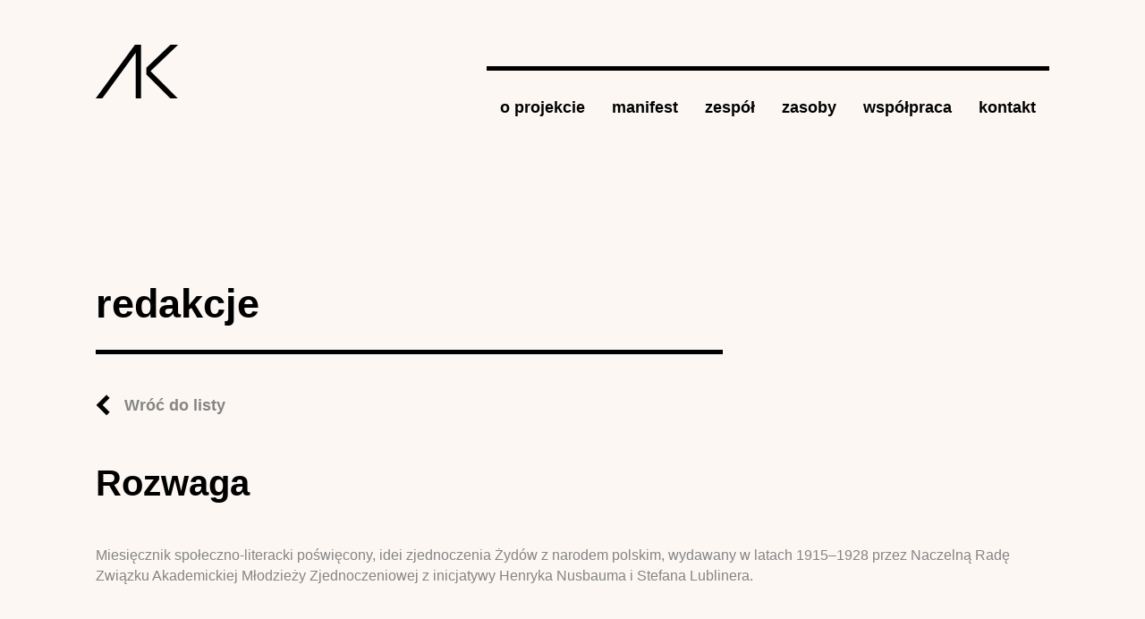

--- FILE ---
content_type: text/html; charset=utf-8
request_url: https://archiwumkobiet.pl/redakcja/rozwaga
body_size: 3500
content:
<!DOCTYPE html>
<!--[if IEMobile 7]><html class="iem7"  lang="pl" dir="ltr"><![endif]-->
<!--[if lte IE 6]><html class="lt-ie9 lt-ie8 lt-ie7"  lang="pl" dir="ltr"><![endif]-->
<!--[if (IE 7)&(!IEMobile)]><html class="lt-ie9 lt-ie8"  lang="pl" dir="ltr"><![endif]-->
<!--[if IE 8]><html class="lt-ie9"  lang="pl" dir="ltr"><![endif]-->
<!--[if (gte IE 9)|(gt IEMobile 7)]><!--><html  lang="pl" dir="ltr"
  xmlns:content="http://purl.org/rss/1.0/modules/content/"
  xmlns:dc="http://purl.org/dc/terms/"
  xmlns:foaf="http://xmlns.com/foaf/0.1/"
  xmlns:og="http://ogp.me/ns#"
  xmlns:rdfs="http://www.w3.org/2000/01/rdf-schema#"
  xmlns:sioc="http://rdfs.org/sioc/ns#"
  xmlns:sioct="http://rdfs.org/sioc/types#"
  xmlns:skos="http://www.w3.org/2004/02/skos/core#"
  xmlns:xsd="http://www.w3.org/2001/XMLSchema#"><!--<![endif]-->

<head>
  <meta charset="utf-8" />
<meta name="description" content="Miesięcznik społeczno-literacki poświęcony, idei zjednoczenia Żydów z narodem polskim, wydawany w latach 1915–1928 przez Naczelną Radę Związku Akademickiej Młodzieży Zjednoczeniowej z inicjatywy Henryka Nusbauma i Stefana Lublinera." />
<meta name="generator" content="Drupal 7 (https://www.drupal.org)" />
<link rel="canonical" href="https://archiwumkobiet.pl/redakcja/rozwaga" />
<link rel="shortlink" href="https://archiwumkobiet.pl/node/5905" />
  <title>Rozwaga | Archiwum Kobiet</title>

      <meta name="MobileOptimized" content="width">
    <meta name="HandheldFriendly" content="true">
    <meta name="viewport" content="width=device-width">
    <!--[if IEMobile]><meta http-equiv="cleartype" content="on"><![endif]-->

  <style>
@import url("https://archiwumkobiet.pl/modules/system/system.base.css?spb7w8");
@import url("https://archiwumkobiet.pl/modules/system/system.messages.css?spb7w8");
@import url("https://archiwumkobiet.pl/modules/system/system.theme.css?spb7w8");
</style>
<style>
@import url("https://archiwumkobiet.pl/modules/comment/comment.css?spb7w8");
@import url("https://archiwumkobiet.pl/modules/field/theme/field.css?spb7w8");
@import url("https://archiwumkobiet.pl/modules/node/node.css?spb7w8");
@import url("https://archiwumkobiet.pl/modules/search/search.css?spb7w8");
@import url("https://archiwumkobiet.pl/modules/user/user.css?spb7w8");
@import url("https://archiwumkobiet.pl/sites/all/modules/views/css/views.css?spb7w8");
@import url("https://archiwumkobiet.pl/sites/all/modules/ckeditor/css/ckeditor.css?spb7w8");
</style>
<style>
@import url("https://archiwumkobiet.pl/sites/all/modules/ctools/css/ctools.css?spb7w8");
@import url("https://archiwumkobiet.pl/sites/all/modules/panels/css/panels.css?spb7w8");
</style>
<style>
@import url("https://archiwumkobiet.pl/sites/archiwumkobiet.pl/themes/archiwum/css/normalize.css?spb7w8");
@import url("https://archiwumkobiet.pl/sites/archiwumkobiet.pl/themes/archiwum/css/wireframes.css?spb7w8");
@import url("https://archiwumkobiet.pl/sites/archiwumkobiet.pl/themes/archiwum/css/tabs.css?spb7w8");
@import url("https://archiwumkobiet.pl/sites/archiwumkobiet.pl/themes/archiwum/css/pages.css?spb7w8");
@import url("https://archiwumkobiet.pl/sites/archiwumkobiet.pl/themes/archiwum/css/blocks.css?spb7w8");
@import url("https://archiwumkobiet.pl/sites/archiwumkobiet.pl/themes/archiwum/css/navigation.css?spb7w8");
@import url("https://archiwumkobiet.pl/sites/archiwumkobiet.pl/themes/archiwum/css/views-styles.css?spb7w8");
@import url("https://archiwumkobiet.pl/sites/archiwumkobiet.pl/themes/archiwum/css/nodes.css?spb7w8");
@import url("https://archiwumkobiet.pl/sites/archiwumkobiet.pl/themes/archiwum/css/comments.css?spb7w8");
@import url("https://archiwumkobiet.pl/sites/archiwumkobiet.pl/themes/archiwum/css/forms.css?spb7w8");
@import url("https://archiwumkobiet.pl/sites/archiwumkobiet.pl/themes/archiwum/css/fields.css?spb7w8");
@import url("https://archiwumkobiet.pl/sites/archiwumkobiet.pl/themes/archiwum/css/print.css?spb7w8");
@import url("https://archiwumkobiet.pl/sites/archiwumkobiet.pl/themes/archiwum/css/override.css?spb7w8");
@import url("https://archiwumkobiet.pl/sites/archiwumkobiet.pl/themes/archiwum/css/jquery.mCustomScrollbar.css?spb7w8");
</style>
  <script src="https://archiwumkobiet.pl/sites/all/modules/jquery_update/replace/jquery/1.12/jquery.min.js?v=1.12.4"></script>
<script src="https://archiwumkobiet.pl/misc/jquery-extend-3.4.0.js?v=1.12.4"></script>
<script src="https://archiwumkobiet.pl/misc/jquery-html-prefilter-3.5.0-backport.js?v=1.12.4"></script>
<script src="https://archiwumkobiet.pl/misc/jquery.once.js?v=1.2"></script>
<script src="https://archiwumkobiet.pl/misc/drupal.js?spb7w8"></script>
<script src="https://archiwumkobiet.pl/sites/all/modules/jquery_update/js/jquery_browser.js?v=0.0.1"></script>
<script src="https://archiwumkobiet.pl/misc/form-single-submit.js?v=7.100"></script>
<script src="https://archiwumkobiet.pl/sites/all/modules/entityreference/js/entityreference.js?spb7w8"></script>
<script src="https://archiwumkobiet.pl/sites/archiwumkobiet.pl/files/languages/pl_7JuSOZOmzmJwPo4HgiooFefN9NQdszJsl6YiF8FbV6o.js?spb7w8"></script>
<script src="https://archiwumkobiet.pl/sites/all/modules/google_analytics/googleanalytics.js?spb7w8"></script>
<script src="https://www.googletagmanager.com/gtag/js?id=G-W9VT3Q4B59"></script>
<script>window.dataLayer = window.dataLayer || [];function gtag(){dataLayer.push(arguments)};gtag("js", new Date());gtag("set", "developer_id.dMDhkMT", true);gtag("config", "G-W9VT3Q4B59", {"groups":"default","anonymize_ip":true});</script>
<script src="https://archiwumkobiet.pl/sites/archiwumkobiet.pl/themes/archiwum/js/jquery.mCustomScrollbar.min.js?spb7w8"></script>
<script src="https://archiwumkobiet.pl/sites/archiwumkobiet.pl/themes/archiwum/js/script.js?spb7w8"></script>
<script>jQuery.extend(Drupal.settings, {"basePath":"\/","pathPrefix":"","setHasJsCookie":0,"ajaxPageState":{"theme":"archiwum","theme_token":"abPoSDqPPhRm3bh_uPWCEMY6e79NB-biYiHMkCUFi-o","js":{"sites\/all\/modules\/jquery_update\/replace\/jquery\/1.12\/jquery.min.js":1,"misc\/jquery-extend-3.4.0.js":1,"misc\/jquery-html-prefilter-3.5.0-backport.js":1,"misc\/jquery.once.js":1,"misc\/drupal.js":1,"sites\/all\/modules\/jquery_update\/js\/jquery_browser.js":1,"misc\/form-single-submit.js":1,"sites\/all\/modules\/entityreference\/js\/entityreference.js":1,"public:\/\/languages\/pl_7JuSOZOmzmJwPo4HgiooFefN9NQdszJsl6YiF8FbV6o.js":1,"sites\/all\/modules\/google_analytics\/googleanalytics.js":1,"https:\/\/www.googletagmanager.com\/gtag\/js?id=G-W9VT3Q4B59":1,"0":1,"sites\/archiwumkobiet.pl\/themes\/archiwum\/js\/jquery.mCustomScrollbar.min.js":1,"sites\/archiwumkobiet.pl\/themes\/archiwum\/js\/script.js":1},"css":{"modules\/system\/system.base.css":1,"modules\/system\/system.menus.css":1,"modules\/system\/system.messages.css":1,"modules\/system\/system.theme.css":1,"modules\/comment\/comment.css":1,"modules\/field\/theme\/field.css":1,"modules\/node\/node.css":1,"modules\/search\/search.css":1,"modules\/user\/user.css":1,"sites\/all\/modules\/views\/css\/views.css":1,"sites\/all\/modules\/ckeditor\/css\/ckeditor.css":1,"sites\/all\/modules\/ctools\/css\/ctools.css":1,"sites\/all\/modules\/panels\/css\/panels.css":1,"sites\/archiwumkobiet.pl\/themes\/archiwum\/system.menus.css":1,"sites\/archiwumkobiet.pl\/themes\/archiwum\/css\/normalize.css":1,"sites\/archiwumkobiet.pl\/themes\/archiwum\/css\/wireframes.css":1,"sites\/archiwumkobiet.pl\/themes\/archiwum\/css\/page-backgrounds.css":1,"sites\/archiwumkobiet.pl\/themes\/archiwum\/css\/tabs.css":1,"sites\/archiwumkobiet.pl\/themes\/archiwum\/css\/pages.css":1,"sites\/archiwumkobiet.pl\/themes\/archiwum\/css\/blocks.css":1,"sites\/archiwumkobiet.pl\/themes\/archiwum\/css\/navigation.css":1,"sites\/archiwumkobiet.pl\/themes\/archiwum\/css\/views-styles.css":1,"sites\/archiwumkobiet.pl\/themes\/archiwum\/css\/nodes.css":1,"sites\/archiwumkobiet.pl\/themes\/archiwum\/css\/comments.css":1,"sites\/archiwumkobiet.pl\/themes\/archiwum\/css\/forms.css":1,"sites\/archiwumkobiet.pl\/themes\/archiwum\/css\/fields.css":1,"sites\/archiwumkobiet.pl\/themes\/archiwum\/css\/print.css":1,"sites\/archiwumkobiet.pl\/themes\/archiwum\/css\/override.css":1,"sites\/archiwumkobiet.pl\/themes\/archiwum\/css\/jquery.mCustomScrollbar.css":1,"sites\/archiwumkobiet.pl\/themes\/archiwum\/css\/newLayout.css":1}},"urlIsAjaxTrusted":{"\/redakcja\/rozwaga":true},"googleanalytics":{"account":["G-W9VT3Q4B59"],"trackOutbound":1,"trackMailto":1,"trackDownload":1,"trackDownloadExtensions":"7z|aac|arc|arj|asf|asx|avi|bin|csv|doc(x|m)?|dot(x|m)?|exe|flv|gif|gz|gzip|hqx|jar|jpe?g|js|mp(2|3|4|e?g)|mov(ie)?|msi|msp|pdf|phps|png|ppt(x|m)?|pot(x|m)?|pps(x|m)?|ppam|sld(x|m)?|thmx|qtm?|ra(m|r)?|sea|sit|tar|tgz|torrent|txt|wav|wma|wmv|wpd|xls(x|m|b)?|xlt(x|m)|xlam|xml|z|zip"}});</script>
      <!--[if lt IE 9]>
    <script src="/sites/archiwumkobiet.pl/themes/zen/js/html5-respond.js"></script>
    <![endif]-->
  </head>
<body class="html not-front not-logged-in one-sidebar sidebar-second page-node page-node- page-node-5905 node-type-editorial-office section-redakcja" >
      <p id="skip-link">
      <a href="#main-menu" class="element-invisible element-focusable">Jump to navigation</a>
    </p>
      

<div class="container-fluid px-md-0">
  <div class="row no-gutters">
    <div class="col-sm-10 offset-sm-1">
      <header>
        <div class="row">
          <div class="col">
                          <a href="/" title="Strona główna" rel="home" id="logo"><img src="/sites/archiwumkobiet.pl/themes/archiwum/images/logo.png" alt="Strona główna" class="img-fluid header__logo" /></a>
                      </div>

                      <div class="col-9 col-sm-10 col-lg-9 col-fhd-8 ml-md-auto mt-md-4"><nav><input type="checkbox" class="nav-button"><span></span><span></span><span></span><ul class="nav">
<li class="nav-item"><a class="nav-link link" href='/o-projekcie'>o projekcie</a></li><li class="nav-item"><a class="nav-link link" href='/manifest'>manifest</a></li><li class="nav-item"><a class="nav-link link" href='/zespol'>zespół</a></li><li class="nav-item"><a class="nav-link link" href='/zasoby'>zasoby</a><div class="nav-link__submenu"><ul><li><a href="/autorzy" class="nav-link link">autorki</a></li><li><a href="/publikacje" class="nav-link link">źródła</a></li><li><a href="/archiwa" class="nav-link link">archiwa</a></li><li><a href="/dziennik" class="nav-link link">dzienniki</a></li><li><a href="/instytucje" class="nav-link link">instytucje</a></li><li><a href="/korespondencja" class="nav-link link">korespondencja</a></li><li><a href="/organizacje" class="nav-link link">organizacje</a></li><li><a href="/pamiętnik" class="nav-link link">pamiętniki</a></li><li><a href="/redakcje" class="nav-link link">redakcje</a></li></ul></div></li><li class="nav-item"><a class="nav-link link" href='/wspolpraca'>współpraca</a></li><li class="nav-item"><a class="nav-link link" href='/kontakt'>kontakt</a></li></ul></nav></div>

                            </div>
      </header>
      <div class="tabs"></div>                  


<section class="section">
  <div class="row"> 
    <div class="col-md-8"> 
      <h2>redakcje</h2> <a href="/redakcje" class="link-back">Wróć do listy</a> 
    </div> 
  </div>
  <div class="row no-gutters">
    <article>
              <h1>
        Rozwaga      </h1>
        <div class="field field-name-body field-type-text-with-summary field-label-hidden"><div class="field-items"><div class="field-item even" property="content:encoded"><p>Miesięcznik społeczno-literacki poświęcony, idei zjednoczenia Żydów z narodem polskim, wydawany w latach 1915–1928 przez Naczelną Radę Związku Akademickiej Młodzieży Zjednoczeniowej z inicjatywy Henryka Nusbauma i Stefana Lublinera.</p>
</div></div></div>    </article>
  </div>
</section>
<!-- block__no_wrapper -->
<!-- region__no_wrapper -->
      <div class="row reveal-section mt-5">
        <div class="col-md-11 offset-md-1">
          <footer>
            <div class="row align-items-center">
              <div class="col-md-6">
                <div class="copyright">
                  © Copyright 2018 IBL PAN / LaCH UW.<br>
                  <a href="/deklaracja-dostepnosci">DEKLARACJA DOSTĘPNOŚCI</a>
                </div>
              </div>
              <div class="col-md-6 text-md-right">
                <img src="/sites/archiwumkobiet.pl/themes/archiwum/images/ibl_logo.png"
                     alt="Instytut Badań Literackich Polskiej Akademii Nauk">
                <img src="/sites/archiwumkobiet.pl/themes/archiwum/images/lch_logo.png"
                     alt="Laboratorium Cyfrowe Humanistyki UW"
                     class="ml-3">
              </div>
            </div>
          </footer>
        </div>
      </div>
    </div>
  </div>
</div>



  

  
<!-- STATS -->

<!-- Matomo -->
<script>
  var _paq = window._paq = window._paq || [];
  /* tracker methods like "setCustomDimension" should be called before "trackPageView" */
  _paq.push(['trackPageView']);
  _paq.push(['enableLinkTracking']);
  (function() {
    var u="https://stats.ckc.uw.edu.pl/";
    _paq.push(['setTrackerUrl', u+'matomo.php']);
    _paq.push(['setSiteId', '14']);
    var d=document, g=d.createElement('script'), s=d.getElementsByTagName('script')[0];
    g.async=true; g.src=u+'matomo.js'; s.parentNode.insertBefore(g,s);
  })();
</script>
<!-- End Matomo Code -->

</body>
</html>
